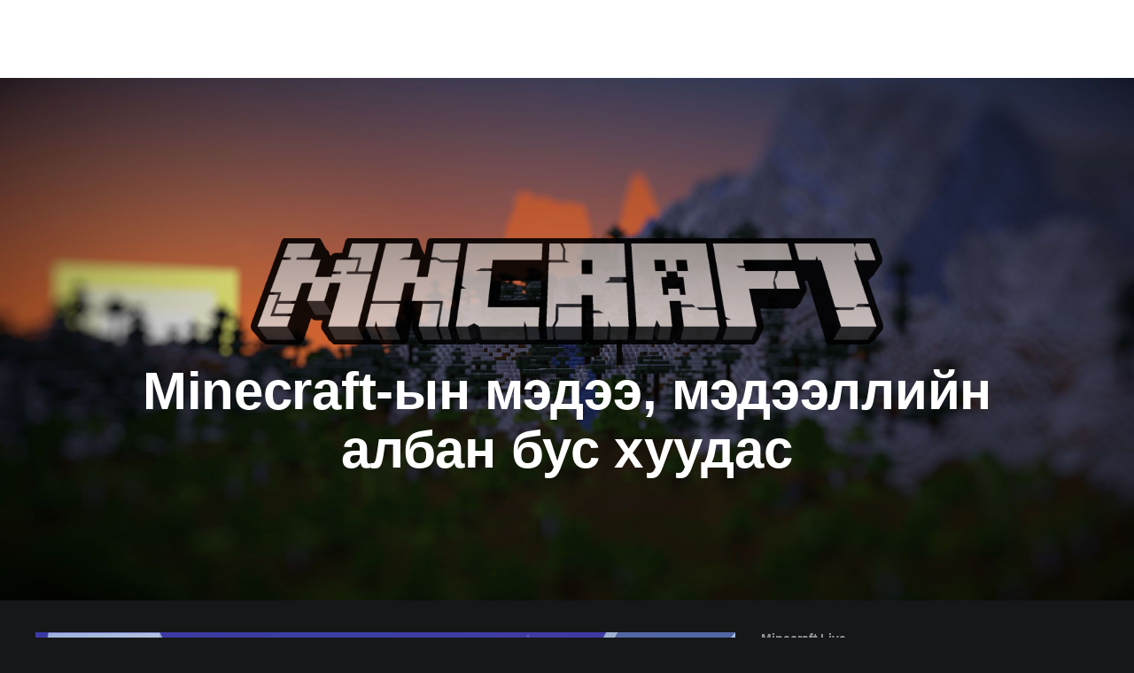

--- FILE ---
content_type: text/html; charset=utf-8
request_url: https://mncraft.net/
body_size: 7781
content:
<!DOCTYPE html>
<html lang="mn" class="auto-color">
<head>

    <title>MNCRAFT</title>
    <meta charset="utf-8" />
    <meta http-equiv="X-UA-Compatible" content="IE=edge" />
    <meta name="HandheldFriendly" content="True" />
    <meta name="viewport" content="width=device-width, initial-scale=1.0" />
    
    <link rel="preload" as="style" href="/assets/built/screen.css?v=8f5a3c36a5" />
    <link rel="preload" as="script" href="/assets/built/casper.js?v=8f5a3c36a5" />

    <link rel="stylesheet" type="text/css" href="/assets/built/screen.css?v=8f5a3c36a5" />

    <meta name="description" content="Minecraft-ын мэдээ, мэдээллийн албан бус хуудас">
    <link rel="icon" href="https://mncraft.net/content/images/size/w256h256/2019/04/MNC-logo-3-alpha-black-sq-lq.png" type="image/png">
    <link rel="canonical" href="https://mncraft.net/">
    <meta name="referrer" content="no-referrer-when-downgrade">
    <link rel="next" href="https://mncraft.net/page/2/">
    
    <meta property="og:site_name" content="MNCRAFT">
    <meta property="og:type" content="website">
    <meta property="og:title" content="MNCRAFT">
    <meta property="og:description" content="Minecraft-ын мэдээ, мэдээллийн албан бус хуудас">
    <meta property="og:url" content="https://mncraft.net/">
    <meta property="og:image" content="https://mncraft.net/content/images/2021/03/mncraft_server.jpg">
    <meta property="article:publisher" content="https://www.facebook.com/mncraft.net">
    <meta name="twitter:card" content="summary_large_image">
    <meta name="twitter:title" content="MNCRAFT">
    <meta name="twitter:description" content="Minecraft-ын мэдээ, мэдээллийн албан бус хуудас">
    <meta name="twitter:url" content="https://mncraft.net/">
    <meta name="twitter:image" content="https://mncraft.net/content/images/2021/03/mncraft_server-1.jpg">
    <meta name="twitter:site" content="@mncraft_">
    <meta property="og:image:width" content="1200">
    <meta property="og:image:height" content="653">
    
    <script type="application/ld+json">
{
    "@context": "https://schema.org",
    "@type": "WebSite",
    "publisher": {
        "@type": "Organization",
        "name": "MNCRAFT",
        "url": "https://mncraft.net/",
        "logo": {
            "@type": "ImageObject",
            "url": "https://mncraft.net/content/images/2019/04/MNCRAFT-Logo-1920.png"
        }
    },
    "url": "https://mncraft.net/",
    "name": "MNCRAFT",
    "image": {
        "@type": "ImageObject",
        "url": "https://mncraft.net/content/images/2021/10/header.jpg",
        "width": 1200,
        "height": 653
    },
    "mainEntityOfPage": "https://mncraft.net/",
    "description": "Minecraft-ын мэдээ, мэдээллийн албан бус хуудас"
}
    </script>

    <meta name="generator" content="Ghost 5.130">
    <link rel="alternate" type="application/rss+xml" title="MNCRAFT" href="https://mncraft.net/rss/">
    
    <script defer src="https://cdn.jsdelivr.net/ghost/sodo-search@~1.8/umd/sodo-search.min.js" data-key="4b1d72f12017111f212b2c9723" data-styles="https://cdn.jsdelivr.net/ghost/sodo-search@~1.8/umd/main.css" data-sodo-search="https://mncraft.net/" data-locale="mn" crossorigin="anonymous"></script>
    
    <link href="https://mncraft.net/webmentions/receive/" rel="webmention">
    <script defer src="/public/cards.min.js?v=8f5a3c36a5"></script><style>:root {--ghost-accent-color: #00a388;}</style>
    <link rel="stylesheet" type="text/css" href="/public/cards.min.css?v=8f5a3c36a5">
    <!-- Global site tag (gtag.js) - Google Analytics -->
<!-- <script async src="https://www.googletagmanager.com/gtag/js?id=UA-121816561-1"></script> -->
<script>
  /* window.dataLayer = window.dataLayer || [];
  function gtag(){dataLayer.push(arguments);}
  gtag('js', new Date());

  gtag('config', 'UA-121816561-1'); */

  /*console.log(` __  __ _   _  _____ _____            ______ _______ 
|  \\/  | \\ | |/ ____|  __ \\     /\\   |  ____|__   __|
| \\  / |  \\| | |    | |__) |   /  \\  | |__     | |   
| |\\/| | . ' | |    |  _  /   / /\\ \\ |  __|    | |   
| |  | | |\\  | |____| | \\ \\  / ____ \\| |       | |   
|_|  |_|_| \\_|\\_____|_|  \\_\\/_/    \\_\\_|       |_|
 
 ______________________________________
                                       
       Minecraft сервер - 1.17.1
            play.mncraft.net  
 ______________________________________


`);*/
    
  console.log(` __  __ _   _  _____ _____            ______ _______ 
|  \\/  | \\ | |/ ____|  __ \\     /\\   |  ____|__   __|
| \\  / |  \\| | |    | |__) |   /  \\  | |__     | |   
| |\\/| | . ' | |    |  _  /   / /\\ \\ |  __|    | |   
| |  | | |\\  | |____| | \\ \\  / ____ \\| |       | |   
|_|  |_|_| \\_|\\_____|_|  \\_\\/_/    \\_\\_|       |_|

`);
</script>
<script>document.documentElement.classList.add('dark-mode');</script>
<script>
  const ghostSearchApiKey = '09352233d703e056063be3bda6'
</script>

</head>
<body class="home-template is-head-left-logo has-cover">
<div class="viewport">

    <header id="gh-head" class="gh-head outer">
        <div class="gh-head-inner inner">
            <div class="gh-head-brand">
                <a class="gh-head-logo" href="https://mncraft.net">
                        <img src="https://mncraft.net/content/images/2019/04/MNCRAFT-Logo-1920.png" alt="MNCRAFT">
                </a>
                <button class="gh-search gh-icon-btn" aria-label="Search this site" data-ghost-search><svg xmlns="http://www.w3.org/2000/svg" fill="none" viewBox="0 0 24 24" stroke="currentColor" stroke-width="2" width="20" height="20"><path stroke-linecap="round" stroke-linejoin="round" d="M21 21l-6-6m2-5a7 7 0 11-14 0 7 7 0 0114 0z"></path></svg></button>
                <button class="gh-burger" aria-label="Main Menu"></button>
            </div>

            <nav class="gh-head-menu">
                <ul class="nav">
    <li class="nav-nuur nav-current"><a href="https://mncraft.net/">Нүүр</a></li>
    <li class="nav-medee"><a href="https://mncraft.net/tag/news/">Мэдээ</a></li>
    <li class="nav-shinechleltuud"><a href="https://mncraft.net/tag/updates/">Шинэчлэлтүүд</a></li>
    <li class="nav-zaavar-zovloghoo"><a href="https://mncraft.net/tag/tutorials/">Заавар, зөвлөгөө</a></li>
    <li class="nav-buteeluud"><a href="https://mncraft.net/tag/community-creations/">Бүтээлүүд</a></li>
    <li class="nav-tatakh"><a href="https://mncraft.net/download/">Татах</a></li>
    <li class="nav-akha"><a href="https://mncraft.net/faq/">АХА</a></li>
</ul>

            </nav>

            <div class="gh-head-actions">
                        <button class="gh-search gh-icon-btn" aria-label="Search this site" data-ghost-search><svg xmlns="http://www.w3.org/2000/svg" fill="none" viewBox="0 0 24 24" stroke="currentColor" stroke-width="2" width="20" height="20"><path stroke-linecap="round" stroke-linejoin="round" d="M21 21l-6-6m2-5a7 7 0 11-14 0 7 7 0 0114 0z"></path></svg></button>
            </div>
        </div>
    </header>

    <div class="site-content">
        
<div class="site-header-content outer">

            <img class="site-header-cover"
                srcset="/content/images/size/w300/2021/10/header.jpg 300w,
                        /content/images/size/w600/2021/10/header.jpg 600w,
                        /content/images/size/w1000/2021/10/header.jpg 1000w,
                        /content/images/size/w2000/2021/10/header.jpg 2000w"
                sizes="100vw"
                src="/content/images/size/w2000/2021/10/header.jpg"
                alt="MNCRAFT"
            />

        <div class="site-header-inner inner">
                    <img class="site-logo" src="https://mncraft.net/content/images/2019/04/MNCRAFT-Logo-1920.png" alt="MNCRAFT">
                <p class="site-description">Minecraft-ын мэдээ, мэдээллийн албан бус хуудас</p>
        </div>

</div>

<main id="site-main" class="site-main outer">
<div class="inner posts">

    <div class="post-feed">
            
<article class="post-card post tag-minecraft-live tag-news tag-minecon post-card-large">

    <a class="post-card-image-link" href="/minecraft-live-2025-havar/">

        <img class="post-card-image"
            srcset="/content/images/size/w300/2025/03/1920px-MC_Live_Announcement_Key_Art.jpeg 300w,
                    /content/images/size/w600/2025/03/1920px-MC_Live_Announcement_Key_Art.jpeg 600w,
                    /content/images/size/w1000/2025/03/1920px-MC_Live_Announcement_Key_Art.jpeg 1000w,
                    /content/images/size/w2000/2025/03/1920px-MC_Live_Announcement_Key_Art.jpeg 2000w"
            sizes="(max-width: 1000px) 400px, 800px"
            src="/content/images/size/w600/2025/03/1920px-MC_Live_Announcement_Key_Art.jpeg"
            alt="MINECRAFT LIVE - 2025 ХАВАР"
            loading="lazy"
        />


    </a>

    <div class="post-card-content">

        <a class="post-card-content-link" href="/minecraft-live-2025-havar/">
            <header class="post-card-header">
                <div class="post-card-tags">
                        <span class="post-card-primary-tag">Minecraft Live</span>
                </div>
                <h2 class="post-card-title">
                    MINECRAFT LIVE - 2025 ХАВАР
                </h2>
            </header>
                <div class="post-card-excerpt">Minecraft-н эргэн тойронд болж буй зүйлс, шинэ мэдээг хамгийн түрүүнд түгээх албан ёсны шууд нэвтрүүлэг болох Minecraft Live!</div>
        </a>

        <footer class="post-card-meta">
            <time class="post-card-meta-date" datetime="2025-03-13">2025 оны 3 сарын 13</time>
                <span class="post-card-meta-length">1 min read</span>
        </footer>

    </div>

</article>
            
<article class="post-card post tag-updates tag-minecraft-1-21 tag-bedrock-edition tag-java-edition tag-game-drop tag-the-garden-awakens featured dynamic">

    <a class="post-card-image-link" href="/minecraft-1-21-4-the-garden-awakens/">

        <img class="post-card-image"
            srcset="/content/images/size/w300/2025/03/1920px-The_Garden_Awakens_Key_Art.webp 300w,
                    /content/images/size/w600/2025/03/1920px-The_Garden_Awakens_Key_Art.webp 600w,
                    /content/images/size/w1000/2025/03/1920px-The_Garden_Awakens_Key_Art.webp 1000w,
                    /content/images/size/w2000/2025/03/1920px-The_Garden_Awakens_Key_Art.webp 2000w"
            sizes="(max-width: 1000px) 400px, 800px"
            src="/content/images/size/w600/2025/03/1920px-The_Garden_Awakens_Key_Art.webp"
            alt="Minecraft: 1.21.4 - The Garden Awakens"
            loading="lazy"
        />


    </a>

    <div class="post-card-content">

        <a class="post-card-content-link" href="/minecraft-1-21-4-the-garden-awakens/">
            <header class="post-card-header">
                <div class="post-card-tags">
                        <span class="post-card-primary-tag">Шинэчлэлт</span>
                        <span class="post-card-featured"><svg width="16" height="17" viewBox="0 0 16 17" fill="none" xmlns="http://www.w3.org/2000/svg">
    <path d="M4.49365 4.58752C3.53115 6.03752 2.74365 7.70002 2.74365 9.25002C2.74365 10.6424 3.29678 11.9778 4.28134 12.9623C5.26591 13.9469 6.60127 14.5 7.99365 14.5C9.38604 14.5 10.7214 13.9469 11.706 12.9623C12.6905 11.9778 13.2437 10.6424 13.2437 9.25002C13.2437 6.00002 10.9937 3.50002 9.16865 1.68127L6.99365 6.25002L4.49365 4.58752Z" stroke="currentColor" stroke-width="2" stroke-linecap="round" stroke-linejoin="round"></path>
</svg> Featured</span>
                </div>
                <h2 class="post-card-title">
                    Minecraft: 1.21.4 - The Garden Awakens
                </h2>
            </header>
                <div class="post-card-excerpt">Нууцлаг, анир чимээгүй, онцгой нэгэн байгалийн бүс шинээр нэмэгдлээ</div>
        </a>

        <footer class="post-card-meta">
            <time class="post-card-meta-date" datetime="2024-12-03">2024 оны 12 сарын 3</time>
                <span class="post-card-meta-length">2 min read</span>
        </footer>

    </div>

</article>
            
<article class="post-card post tag-minecraft-live tag-news tag-minecon dynamic">

    <a class="post-card-image-link" href="/minecraft-live-2024/">

        <img class="post-card-image"
            srcset="/content/images/size/w300/2024/09/Homepage_Hero-A-1440_Minecraft-Live-24_1920x1080_02.jpg 300w,
                    /content/images/size/w600/2024/09/Homepage_Hero-A-1440_Minecraft-Live-24_1920x1080_02.jpg 600w,
                    /content/images/size/w1000/2024/09/Homepage_Hero-A-1440_Minecraft-Live-24_1920x1080_02.jpg 1000w,
                    /content/images/size/w2000/2024/09/Homepage_Hero-A-1440_Minecraft-Live-24_1920x1080_02.jpg 2000w"
            sizes="(max-width: 1000px) 400px, 800px"
            src="/content/images/size/w600/2024/09/Homepage_Hero-A-1440_Minecraft-Live-24_1920x1080_02.jpg"
            alt="MINECRAFT LIVE 2024"
            loading="lazy"
        />


    </a>

    <div class="post-card-content">

        <a class="post-card-content-link" href="/minecraft-live-2024/">
            <header class="post-card-header">
                <div class="post-card-tags">
                        <span class="post-card-primary-tag">Minecraft Live</span>
                </div>
                <h2 class="post-card-title">
                    MINECRAFT LIVE 2024
                </h2>
            </header>
                <div class="post-card-excerpt">Minecraft-н эргэн тойронд болж буй зүйлс, шинэ мэдээг хамгийн түрүүнд түгээх албан ёсны шууд нэвтрүүлэг болох Minecraft Live!</div>
        </a>

        <footer class="post-card-meta">
            <time class="post-card-meta-date" datetime="2024-09-21">2024 оны 9 сарын 21</time>
                <span class="post-card-meta-length">1 min read</span>
        </footer>

    </div>

</article>
            
<article class="post-card post tag-news">

    <a class="post-card-image-link" href="/a-minecraft-movie/">

        <img class="post-card-image"
            srcset="/content/images/size/w300/2024/09/mcmovie.jpeg 300w,
                    /content/images/size/w600/2024/09/mcmovie.jpeg 600w,
                    /content/images/size/w1000/2024/09/mcmovie.jpeg 1000w,
                    /content/images/size/w2000/2024/09/mcmovie.jpeg 2000w"
            sizes="(max-width: 1000px) 400px, 800px"
            src="/content/images/size/w600/2024/09/mcmovie.jpeg"
            alt="A Minecraft Movie"
            loading="lazy"
        />


    </a>

    <div class="post-card-content">

        <a class="post-card-content-link" href="/a-minecraft-movie/">
            <header class="post-card-header">
                <div class="post-card-tags">
                        <span class="post-card-primary-tag">Мэдээ</span>
                </div>
                <h2 class="post-card-title">
                    A Minecraft Movie
                </h2>
            </header>
                <div class="post-card-excerpt">Minecraft кино 2025 онд нээлтээ хийнэ.</div>
        </a>

        <footer class="post-card-meta">
            <time class="post-card-meta-date" datetime="2024-09-04">2024 оны 9 сарын 4</time>
                <span class="post-card-meta-length">1 min read</span>
        </footer>

    </div>

</article>
            
<article class="post-card post tag-news">

    <a class="post-card-image-link" href="/minecraft-netflix/">

        <img class="post-card-image"
            srcset="/content/images/size/w300/2024/07/minecraft-netflix.jpg 300w,
                    /content/images/size/w600/2024/07/minecraft-netflix.jpg 600w,
                    /content/images/size/w1000/2024/07/minecraft-netflix.jpg 1000w,
                    /content/images/size/w2000/2024/07/minecraft-netflix.jpg 2000w"
            sizes="(max-width: 1000px) 400px, 800px"
            src="/content/images/size/w600/2024/07/minecraft-netflix.jpg"
            alt="Minecraft + Netflix"
            loading="lazy"
        />


    </a>

    <div class="post-card-content">

        <a class="post-card-content-link" href="/minecraft-netflix/">
            <header class="post-card-header">
                <div class="post-card-tags">
                        <span class="post-card-primary-tag">Мэдээ</span>
                </div>
                <h2 class="post-card-title">
                    Minecraft + Netflix
                </h2>
            </header>
                <div class="post-card-excerpt">Minecraft, Netflix хамтран анимэшион цуврал хийж байна.</div>
        </a>

        <footer class="post-card-meta">
            <time class="post-card-meta-date" datetime="2024-07-23">2024 оны 7 сарын 23</time>
        </footer>

    </div>

</article>
            
<article class="post-card post tag-updates tag-news tag-java-edition tag-bedrock-edition tag-tricky-trials tag-minecraft-1-21 featured">

    <a class="post-card-image-link" href="/minecraft-1-21-tricky-trials/">

        <img class="post-card-image"
            srcset="/content/images/size/w300/2024/06/Tricky_Trials_Cover.webp 300w,
                    /content/images/size/w600/2024/06/Tricky_Trials_Cover.webp 600w,
                    /content/images/size/w1000/2024/06/Tricky_Trials_Cover.webp 1000w,
                    /content/images/size/w2000/2024/06/Tricky_Trials_Cover.webp 2000w"
            sizes="(max-width: 1000px) 400px, 800px"
            src="/content/images/size/w600/2024/06/Tricky_Trials_Cover.webp"
            alt="Minecraft 1.21 - Tricky Trials"
            loading="lazy"
        />


    </a>

    <div class="post-card-content">

        <a class="post-card-content-link" href="/minecraft-1-21-tricky-trials/">
            <header class="post-card-header">
                <div class="post-card-tags">
                        <span class="post-card-primary-tag">Шинэчлэлт</span>
                        <span class="post-card-featured"><svg width="16" height="17" viewBox="0 0 16 17" fill="none" xmlns="http://www.w3.org/2000/svg">
    <path d="M4.49365 4.58752C3.53115 6.03752 2.74365 7.70002 2.74365 9.25002C2.74365 10.6424 3.29678 11.9778 4.28134 12.9623C5.26591 13.9469 6.60127 14.5 7.99365 14.5C9.38604 14.5 10.7214 13.9469 11.706 12.9623C12.6905 11.9778 13.2437 10.6424 13.2437 9.25002C13.2437 6.00002 10.9937 3.50002 9.16865 1.68127L6.99365 6.25002L4.49365 4.58752Z" stroke="currentColor" stroke-width="2" stroke-linecap="round" stroke-linejoin="round"></path>
</svg> Featured</span>
                </div>
                <h2 class="post-card-title">
                    Minecraft 1.21 - Tricky Trials
                </h2>
            </header>
                <div class="post-card-excerpt">Газар доорх шинэ сорилт, хуйлруулагч шинэ моб, ганц дэлсэх шинэ зэвсэг, автоматаар урлах урлагч блок тэргүүтэй олон зүйлс энэ хувилбараар нэмэгдлээ.</div>
        </a>

        <footer class="post-card-meta">
            <time class="post-card-meta-date" datetime="2024-06-14">2024 оны 6 сарын 14</time>
                <span class="post-card-meta-length">5 min read</span>
        </footer>

    </div>

</article>
            
<article class="post-card post tag-news featured">

    <a class="post-card-image-link" href="/minecraft-15-years-anniversary/">

        <img class="post-card-image"
            srcset="/content/images/size/w300/2024/05/15year.png 300w,
                    /content/images/size/w600/2024/05/15year.png 600w,
                    /content/images/size/w1000/2024/05/15year.png 1000w,
                    /content/images/size/w2000/2024/05/15year.png 2000w"
            sizes="(max-width: 1000px) 400px, 800px"
            src="/content/images/size/w600/2024/05/15year.png"
            alt="MINECRAFT 15 НАС!"
            loading="lazy"
        />


    </a>

    <div class="post-card-content">

        <a class="post-card-content-link" href="/minecraft-15-years-anniversary/">
            <header class="post-card-header">
                <div class="post-card-tags">
                        <span class="post-card-primary-tag">Мэдээ</span>
                        <span class="post-card-featured"><svg width="16" height="17" viewBox="0 0 16 17" fill="none" xmlns="http://www.w3.org/2000/svg">
    <path d="M4.49365 4.58752C3.53115 6.03752 2.74365 7.70002 2.74365 9.25002C2.74365 10.6424 3.29678 11.9778 4.28134 12.9623C5.26591 13.9469 6.60127 14.5 7.99365 14.5C9.38604 14.5 10.7214 13.9469 11.706 12.9623C12.6905 11.9778 13.2437 10.6424 13.2437 9.25002C13.2437 6.00002 10.9937 3.50002 9.16865 1.68127L6.99365 6.25002L4.49365 4.58752Z" stroke="currentColor" stroke-width="2" stroke-linecap="round" stroke-linejoin="round"></path>
</svg> Featured</span>
                </div>
                <h2 class="post-card-title">
                    MINECRAFT 15 НАС!
                </h2>
            </header>
                <div class="post-card-excerpt">Анхны хувилбараа нийтэд гаргаснаас хойш 15 жил өнгөрчээ.</div>
        </a>

        <footer class="post-card-meta">
            <time class="post-card-meta-date" datetime="2024-05-15">2024 оны 5 сарын 15</time>
                <span class="post-card-meta-length">2 min read</span>
        </footer>

    </div>

</article>
            
<article class="post-card post tag-updates tag-minecraft-1-20 tag-java-edition tag-bedrock-edition featured">

    <a class="post-card-image-link" href="/minercaft-1-20-5-khuiaght-sarvuu/">

        <img class="post-card-image"
            srcset="/content/images/size/w300/2024/05/Armored_Paws_Badlands_Artwork.jpg 300w,
                    /content/images/size/w600/2024/05/Armored_Paws_Badlands_Artwork.jpg 600w,
                    /content/images/size/w1000/2024/05/Armored_Paws_Badlands_Artwork.jpg 1000w,
                    /content/images/size/w2000/2024/05/Armored_Paws_Badlands_Artwork.jpg 2000w"
            sizes="(max-width: 1000px) 400px, 800px"
            src="/content/images/size/w600/2024/05/Armored_Paws_Badlands_Artwork.jpg"
            alt="Minercaft 1.20.5 - Хуягт сарвуу"
            loading="lazy"
        />


    </a>

    <div class="post-card-content">

        <a class="post-card-content-link" href="/minercaft-1-20-5-khuiaght-sarvuu/">
            <header class="post-card-header">
                <div class="post-card-tags">
                        <span class="post-card-primary-tag">Шинэчлэлт</span>
                        <span class="post-card-featured"><svg width="16" height="17" viewBox="0 0 16 17" fill="none" xmlns="http://www.w3.org/2000/svg">
    <path d="M4.49365 4.58752C3.53115 6.03752 2.74365 7.70002 2.74365 9.25002C2.74365 10.6424 3.29678 11.9778 4.28134 12.9623C5.26591 13.9469 6.60127 14.5 7.99365 14.5C9.38604 14.5 10.7214 13.9469 11.706 12.9623C12.6905 11.9778 13.2437 10.6424 13.2437 9.25002C13.2437 6.00002 10.9937 3.50002 9.16865 1.68127L6.99365 6.25002L4.49365 4.58752Z" stroke="currentColor" stroke-width="2" stroke-linecap="round" stroke-linejoin="round"></path>
</svg> Featured</span>
                </div>
                <h2 class="post-card-title">
                    Minercaft 1.20.5 - Хуягт сарвуу
                </h2>
            </header>
                <div class="post-card-excerpt">Шинэ моб армадилло, чонын хуяг, чонын олон зүс нэмэгдлээ</div>
        </a>

        <footer class="post-card-meta">
            <time class="post-card-meta-date" datetime="2024-04-24">2024 оны 4 сарын 24</time>
                <span class="post-card-meta-length">1 min read</span>
        </footer>

    </div>

</article>
            
<article class="post-card post tag-updates tag-snapshot tag-april-fools tag-java-edition tag-bedrock-edition tag-news">

    <a class="post-card-image-link" href="/minecraft-poisonous-potato/">

        <img class="post-card-image"
            srcset="/content/images/size/w300/2024/04/24w14potato-1.jpg 300w,
                    /content/images/size/w600/2024/04/24w14potato-1.jpg 600w,
                    /content/images/size/w1000/2024/04/24w14potato-1.jpg 1000w,
                    /content/images/size/w2000/2024/04/24w14potato-1.jpg 2000w"
            sizes="(max-width: 1000px) 400px, 800px"
            src="/content/images/size/w600/2024/04/24w14potato-1.jpg"
            alt="Minecraft: Хортой төмс"
            loading="lazy"
        />


    </a>

    <div class="post-card-content">

        <a class="post-card-content-link" href="/minecraft-poisonous-potato/">
            <header class="post-card-header">
                <div class="post-card-tags">
                        <span class="post-card-primary-tag">Шинэчлэлт</span>
                </div>
                <h2 class="post-card-title">
                    Minecraft: Хортой төмс
                </h2>
            </header>
                <div class="post-card-excerpt">Minecraft: 24w14potato. Хортой төмсний ертөнцөд тавтай морил!</div>
        </a>

        <footer class="post-card-meta">
            <time class="post-card-meta-date" datetime="2024-04-01">2024 оны 4 сарын 1</time>
                <span class="post-card-meta-length">1 min read</span>
        </footer>

    </div>

</article>
            
<article class="post-card post tag-minecraft-live tag-news tag-minecon featured">

    <a class="post-card-image-link" href="/minecraft-live-2023/">

        <img class="post-card-image"
            srcset="/content/images/size/w300/2023/09/minecraft-live-2023.jpg 300w,
                    /content/images/size/w600/2023/09/minecraft-live-2023.jpg 600w,
                    /content/images/size/w1000/2023/09/minecraft-live-2023.jpg 1000w,
                    /content/images/size/w2000/2023/09/minecraft-live-2023.jpg 2000w"
            sizes="(max-width: 1000px) 400px, 800px"
            src="/content/images/size/w600/2023/09/minecraft-live-2023.jpg"
            alt="MINECRAFT LIVE 2023"
            loading="lazy"
        />


    </a>

    <div class="post-card-content">

        <a class="post-card-content-link" href="/minecraft-live-2023/">
            <header class="post-card-header">
                <div class="post-card-tags">
                        <span class="post-card-primary-tag">Minecraft Live</span>
                        <span class="post-card-featured"><svg width="16" height="17" viewBox="0 0 16 17" fill="none" xmlns="http://www.w3.org/2000/svg">
    <path d="M4.49365 4.58752C3.53115 6.03752 2.74365 7.70002 2.74365 9.25002C2.74365 10.6424 3.29678 11.9778 4.28134 12.9623C5.26591 13.9469 6.60127 14.5 7.99365 14.5C9.38604 14.5 10.7214 13.9469 11.706 12.9623C12.6905 11.9778 13.2437 10.6424 13.2437 9.25002C13.2437 6.00002 10.9937 3.50002 9.16865 1.68127L6.99365 6.25002L4.49365 4.58752Z" stroke="currentColor" stroke-width="2" stroke-linecap="round" stroke-linejoin="round"></path>
</svg> Featured</span>
                </div>
                <h2 class="post-card-title">
                    MINECRAFT LIVE 2023
                </h2>
            </header>
                <div class="post-card-excerpt">Жил болгон зохион байгууллагддаг Minecraft-н хамгийн том арга хэмжээ Minecraft Live!</div>
        </a>

        <footer class="post-card-meta">
            <time class="post-card-meta-date" datetime="2023-09-14">2023 оны 9 сарын 14</time>
                <span class="post-card-meta-length">1 min read</span>
        </footer>

    </div>

</article>
            
<article class="post-card post tag-news tag-updates tag-java-edition tag-bedrock-edition tag-trails-tales tag-minecraft-1-20 featured">

    <a class="post-card-image-link" href="/minecraft-1-20-trails-and-tales/">

        <img class="post-card-image"
            srcset="/content/images/size/w300/2023/06/Trails_-_Tales_key_art.webp 300w,
                    /content/images/size/w600/2023/06/Trails_-_Tales_key_art.webp 600w,
                    /content/images/size/w1000/2023/06/Trails_-_Tales_key_art.webp 1000w,
                    /content/images/size/w2000/2023/06/Trails_-_Tales_key_art.webp 2000w"
            sizes="(max-width: 1000px) 400px, 800px"
            src="/content/images/size/w600/2023/06/Trails_-_Tales_key_art.webp"
            alt="Minecraft 1.20 - Trails &amp; Tales"
            loading="lazy"
        />


    </a>

    <div class="post-card-content">

        <a class="post-card-content-link" href="/minecraft-1-20-trails-and-tales/">
            <header class="post-card-header">
                <div class="post-card-tags">
                        <span class="post-card-primary-tag">Мэдээ</span>
                        <span class="post-card-featured"><svg width="16" height="17" viewBox="0 0 16 17" fill="none" xmlns="http://www.w3.org/2000/svg">
    <path d="M4.49365 4.58752C3.53115 6.03752 2.74365 7.70002 2.74365 9.25002C2.74365 10.6424 3.29678 11.9778 4.28134 12.9623C5.26591 13.9469 6.60127 14.5 7.99365 14.5C9.38604 14.5 10.7214 13.9469 11.706 12.9623C12.6905 11.9778 13.2437 10.6424 13.2437 9.25002C13.2437 6.00002 10.9937 3.50002 9.16865 1.68127L6.99365 6.25002L4.49365 4.58752Z" stroke="currentColor" stroke-width="2" stroke-linecap="round" stroke-linejoin="round"></path>
</svg> Featured</span>
                </div>
                <h2 class="post-card-title">
                    Minecraft 1.20 - Trails &amp; Tales
                </h2>
            </header>
                <div class="post-card-excerpt">Өөрийгөө илэрхийлэх, бусдаас ялгарах, түүх өгүүлэх Trails &amp; Tales буюу Minecraft 1.20 хувилбар</div>
        </a>

        <footer class="post-card-meta">
            <time class="post-card-meta-date" datetime="2023-06-08">2023 оны 6 сарын 8</time>
                <span class="post-card-meta-length">11 min read</span>
        </footer>

    </div>

</article>
            
<article class="post-card post tag-updates tag-news tag-snapshot tag-java-edition tag-april-fools">

    <a class="post-card-image-link" href="/minecraft-vote-update/">

        <img class="post-card-image"
            srcset="/content/images/size/w300/2023/04/the-vote-update.jpg 300w,
                    /content/images/size/w600/2023/04/the-vote-update.jpg 600w,
                    /content/images/size/w1000/2023/04/the-vote-update.jpg 1000w,
                    /content/images/size/w2000/2023/04/the-vote-update.jpg 2000w"
            sizes="(max-width: 1000px) 400px, 800px"
            src="/content/images/size/w600/2023/04/the-vote-update.jpg"
            alt="Minecraft: The Vote Update (23w13a_or_b)"
            loading="lazy"
        />


    </a>

    <div class="post-card-content">

        <a class="post-card-content-link" href="/minecraft-vote-update/">
            <header class="post-card-header">
                <div class="post-card-tags">
                        <span class="post-card-primary-tag">Шинэчлэлт</span>
                </div>
                <h2 class="post-card-title">
                    Minecraft: The Vote Update (23w13a_or_b)
                </h2>
            </header>
                <div class="post-card-excerpt">Тоглогчдын саналаар хувьсах ертөнц ямар байх бол? The Vote Update - 23w13a_or_b</div>
        </a>

        <footer class="post-card-meta">
            <time class="post-card-meta-date" datetime="2023-04-01">2023 оны 4 сарын 1</time>
                <span class="post-card-meta-length">2 min read</span>
        </footer>

    </div>

</article>
            
<article class="post-card post tag-minecraft-live tag-news tag-minecon">

    <a class="post-card-image-link" href="/minecraft-live-2022/">

        <img class="post-card-image"
            srcset="/content/images/size/w300/2022/09/Live2022_header_1170x500.jpg 300w,
                    /content/images/size/w600/2022/09/Live2022_header_1170x500.jpg 600w,
                    /content/images/size/w1000/2022/09/Live2022_header_1170x500.jpg 1000w,
                    /content/images/size/w2000/2022/09/Live2022_header_1170x500.jpg 2000w"
            sizes="(max-width: 1000px) 400px, 800px"
            src="/content/images/size/w600/2022/09/Live2022_header_1170x500.jpg"
            alt="MINECRAFT LIVE 2022"
            loading="lazy"
        />


    </a>

    <div class="post-card-content">

        <a class="post-card-content-link" href="/minecraft-live-2022/">
            <header class="post-card-header">
                <div class="post-card-tags">
                        <span class="post-card-primary-tag">Minecraft Live</span>
                </div>
                <h2 class="post-card-title">
                    MINECRAFT LIVE 2022
                </h2>
            </header>
                <div class="post-card-excerpt">Жил болгон зохион байгууллагддаг Minecraft-н хамгийн том арга хэмжээ Minecraft Live эргэн ирлээ.</div>
        </a>

        <footer class="post-card-meta">
            <time class="post-card-meta-date" datetime="2022-09-10">2022 оны 9 сарын 10</time>
                <span class="post-card-meta-length">1 min read</span>
        </footer>

    </div>

</article>
            
<article class="post-card post tag-news tag-updates tag-java-edition tag-bedrock-edition tag-the-wild-update tag-minecraft-1-19 featured">

    <a class="post-card-image-link" href="/minecraft-1-19-the-wild-update/">

        <img class="post-card-image"
            srcset="/content/images/size/w300/2022/06/WildUpdateKeyArt.webp 300w,
                    /content/images/size/w600/2022/06/WildUpdateKeyArt.webp 600w,
                    /content/images/size/w1000/2022/06/WildUpdateKeyArt.webp 1000w,
                    /content/images/size/w2000/2022/06/WildUpdateKeyArt.webp 2000w"
            sizes="(max-width: 1000px) 400px, 800px"
            src="/content/images/size/w600/2022/06/WildUpdateKeyArt.webp"
            alt="Minecraft 1.19 - The Wild Update"
            loading="lazy"
        />


    </a>

    <div class="post-card-content">

        <a class="post-card-content-link" href="/minecraft-1-19-the-wild-update/">
            <header class="post-card-header">
                <div class="post-card-tags">
                        <span class="post-card-primary-tag">Мэдээ</span>
                        <span class="post-card-featured"><svg width="16" height="17" viewBox="0 0 16 17" fill="none" xmlns="http://www.w3.org/2000/svg">
    <path d="M4.49365 4.58752C3.53115 6.03752 2.74365 7.70002 2.74365 9.25002C2.74365 10.6424 3.29678 11.9778 4.28134 12.9623C5.26591 13.9469 6.60127 14.5 7.99365 14.5C9.38604 14.5 10.7214 13.9469 11.706 12.9623C12.6905 11.9778 13.2437 10.6424 13.2437 9.25002C13.2437 6.00002 10.9937 3.50002 9.16865 1.68127L6.99365 6.25002L4.49365 4.58752Z" stroke="currentColor" stroke-width="2" stroke-linecap="round" stroke-linejoin="round"></path>
</svg> Featured</span>
                </div>
                <h2 class="post-card-title">
                    Minecraft 1.19 - The Wild Update
                </h2>
            </header>
                <div class="post-card-excerpt">Зэрлэг байгалийн шинэчлэлт хийгээд аймшигт зүйлсийг агуулсан шинэ хувилбар гарлаа.</div>
        </a>

        <footer class="post-card-meta">
            <time class="post-card-meta-date" datetime="2022-06-08">2022 оны 6 сарын 8</time>
                <span class="post-card-meta-length">8 min read</span>
        </footer>

    </div>

</article>
            
<article class="post-card post tag-updates tag-java-edition tag-minecraft-1-18 tag-caves-cliffs">

    <a class="post-card-image-link" href="/minecraft-1-18-2/">

        <img class="post-card-image"
            srcset="/content/images/size/w300/2022/02/1.18.2.jpg 300w,
                    /content/images/size/w600/2022/02/1.18.2.jpg 600w,
                    /content/images/size/w1000/2022/02/1.18.2.jpg 1000w,
                    /content/images/size/w2000/2022/02/1.18.2.jpg 2000w"
            sizes="(max-width: 1000px) 400px, 800px"
            src="/content/images/size/w600/2022/02/1.18.2.jpg"
            alt="Minecraft 1.18.2"
            loading="lazy"
        />


    </a>

    <div class="post-card-content">

        <a class="post-card-content-link" href="/minecraft-1-18-2/">
            <header class="post-card-header">
                <div class="post-card-tags">
                        <span class="post-card-primary-tag">Шинэчлэлт</span>
                </div>
                <h2 class="post-card-title">
                    Minecraft 1.18.2
                </h2>
            </header>
                <div class="post-card-excerpt">Техникийн талын өөрчлөлтүүд түлхүү орсон, 1.18-н шинэ хувилбар.</div>
        </a>

        <footer class="post-card-meta">
            <time class="post-card-meta-date" datetime="2022-02-28">2022 оны 2 сарын 28</time>
                <span class="post-card-meta-length">1 min read</span>
        </footer>

    </div>

</article>
            
<article class="post-card post tag-news featured">

    <a class="post-card-image-link" href="/minecraft-1-000-000-000/">

        <img class="post-card-image"
            srcset="/content/images/size/w300/2021/12/maxresdefault.jpg 300w,
                    /content/images/size/w600/2021/12/maxresdefault.jpg 600w,
                    /content/images/size/w1000/2021/12/maxresdefault.jpg 1000w,
                    /content/images/size/w2000/2021/12/maxresdefault.jpg 2000w"
            sizes="(max-width: 1000px) 400px, 800px"
            src="/content/images/size/w600/2021/12/maxresdefault.jpg"
            alt="Minecraft 1,000,000,000,000 үзэлт!"
            loading="lazy"
        />


    </a>

    <div class="post-card-content">

        <a class="post-card-content-link" href="/minecraft-1-000-000-000/">
            <header class="post-card-header">
                <div class="post-card-tags">
                        <span class="post-card-primary-tag">Мэдээ</span>
                        <span class="post-card-featured"><svg width="16" height="17" viewBox="0 0 16 17" fill="none" xmlns="http://www.w3.org/2000/svg">
    <path d="M4.49365 4.58752C3.53115 6.03752 2.74365 7.70002 2.74365 9.25002C2.74365 10.6424 3.29678 11.9778 4.28134 12.9623C5.26591 13.9469 6.60127 14.5 7.99365 14.5C9.38604 14.5 10.7214 13.9469 11.706 12.9623C12.6905 11.9778 13.2437 10.6424 13.2437 9.25002C13.2437 6.00002 10.9937 3.50002 9.16865 1.68127L6.99365 6.25002L4.49365 4.58752Z" stroke="currentColor" stroke-width="2" stroke-linecap="round" stroke-linejoin="round"></path>
</svg> Featured</span>
                </div>
                <h2 class="post-card-title">
                    Minecraft 1,000,000,000,000 үзэлт!
                </h2>
            </header>
                <div class="post-card-excerpt">YouTube дээрх Minecraft-тай холбоотой бүх бичлэгийн нийт үзэлтийн тоо 1 их наядад хүрч маш том амжилт тогтоолоо!</div>
        </a>

        <footer class="post-card-meta">
            <time class="post-card-meta-date" datetime="2021-12-16">2021 оны 12 сарын 16</time>
                <span class="post-card-meta-length">1 min read</span>
        </footer>

    </div>

</article>
            
<article class="post-card post tag-updates tag-caves-cliffs tag-minecraft-1-18 tag-java-edition">

    <a class="post-card-image-link" href="/minecraft-1-18-1/">

        <img class="post-card-image"
            srcset="/content/images/size/w300/2021/12/1.18.1.jpg 300w,
                    /content/images/size/w600/2021/12/1.18.1.jpg 600w,
                    /content/images/size/w1000/2021/12/1.18.1.jpg 1000w,
                    /content/images/size/w2000/2021/12/1.18.1.jpg 2000w"
            sizes="(max-width: 1000px) 400px, 800px"
            src="/content/images/size/w600/2021/12/1.18.1.jpg"
            alt="Minecraft 1.18.1"
            loading="lazy"
        />


    </a>

    <div class="post-card-content">

        <a class="post-card-content-link" href="/minecraft-1-18-1/">
            <header class="post-card-header">
                <div class="post-card-tags">
                        <span class="post-card-primary-tag">Шинэчлэлт</span>
                </div>
                <h2 class="post-card-title">
                    Minecraft 1.18.1
                </h2>
            </header>
                <div class="post-card-excerpt">Мананг багасгаж, хэд хэдэн алдаа зассаны дотор сервертэй холбоотой ноцтой алдаа багтсан.</div>
        </a>

        <footer class="post-card-meta">
            <time class="post-card-meta-date" datetime="2021-12-12">2021 оны 12 сарын 12</time>
                <span class="post-card-meta-length">1 min read</span>
        </footer>

    </div>

</article>
            
<article class="post-card post tag-updates tag-java-edition tag-minecraft-1-18 tag-caves-cliffs">

    <a class="post-card-image-link" href="/minecraft-1-18-1-pre-release-1/">

        <img class="post-card-image"
            srcset="/content/images/size/w300/2021/12/1.18.1pre1.jpg 300w,
                    /content/images/size/w600/2021/12/1.18.1pre1.jpg 600w,
                    /content/images/size/w1000/2021/12/1.18.1pre1.jpg 1000w,
                    /content/images/size/w2000/2021/12/1.18.1pre1.jpg 2000w"
            sizes="(max-width: 1000px) 400px, 800px"
            src="/content/images/size/w600/2021/12/1.18.1pre1.jpg"
            alt="Minecraft 1.18.1 Pre-Release - Release Candidate"
            loading="lazy"
        />


    </a>

    <div class="post-card-content">

        <a class="post-card-content-link" href="/minecraft-1-18-1-pre-release-1/">
            <header class="post-card-header">
                <div class="post-card-tags">
                        <span class="post-card-primary-tag">Шинэчлэлт</span>
                </div>
                <h2 class="post-card-title">
                    Minecraft 1.18.1 Pre-Release - Release Candidate
                </h2>
            </header>
                <div class="post-card-excerpt">Энэхүү жижиг засвар агуулсан хувилбар ирэх долоо хоногт гарна.</div>
        </a>

        <footer class="post-card-meta">
            <time class="post-card-meta-date" datetime="2021-12-04">2021 оны 12 сарын 4</time>
                <span class="post-card-meta-length">1 min read</span>
        </footer>

    </div>

</article>
            
<article class="post-card post tag-news tag-updates tag-minecraft-1-18 tag-caves-cliffs tag-java-edition tag-bedrock-edition featured">

    <a class="post-card-image-link" href="/minecraft-1-18-caves-cliffs-part-ii/">

        <img class="post-card-image"
            srcset="/content/images/size/w300/2021/12/Caves_-_Cliffs_-Part_II-_Artwork.jpg 300w,
                    /content/images/size/w600/2021/12/Caves_-_Cliffs_-Part_II-_Artwork.jpg 600w,
                    /content/images/size/w1000/2021/12/Caves_-_Cliffs_-Part_II-_Artwork.jpg 1000w,
                    /content/images/size/w2000/2021/12/Caves_-_Cliffs_-Part_II-_Artwork.jpg 2000w"
            sizes="(max-width: 1000px) 400px, 800px"
            src="/content/images/size/w600/2021/12/Caves_-_Cliffs_-Part_II-_Artwork.jpg"
            alt="Minecraft 1.18 - Caves &amp; Cliffs - Part II"
            loading="lazy"
        />


    </a>

    <div class="post-card-content">

        <a class="post-card-content-link" href="/minecraft-1-18-caves-cliffs-part-ii/">
            <header class="post-card-header">
                <div class="post-card-tags">
                        <span class="post-card-primary-tag">Мэдээ</span>
                        <span class="post-card-featured"><svg width="16" height="17" viewBox="0 0 16 17" fill="none" xmlns="http://www.w3.org/2000/svg">
    <path d="M4.49365 4.58752C3.53115 6.03752 2.74365 7.70002 2.74365 9.25002C2.74365 10.6424 3.29678 11.9778 4.28134 12.9623C5.26591 13.9469 6.60127 14.5 7.99365 14.5C9.38604 14.5 10.7214 13.9469 11.706 12.9623C12.6905 11.9778 13.2437 10.6424 13.2437 9.25002C13.2437 6.00002 10.9937 3.50002 9.16865 1.68127L6.99365 6.25002L4.49365 4.58752Z" stroke="currentColor" stroke-width="2" stroke-linecap="round" stroke-linejoin="round"></path>
</svg> Featured</span>
                </div>
                <h2 class="post-card-title">
                    Minecraft 1.18 - Caves &amp; Cliffs - Part II
                </h2>
            </header>
                <div class="post-card-excerpt">Minecraft-н хамгийн том шинэчлэлтүүдийн нэг болох Caves &amp; Cliffs албан ёсоор гарлаа!</div>
        </a>

        <footer class="post-card-meta">
            <time class="post-card-meta-date" datetime="2021-12-03">2021 оны 12 сарын 3</time>
                <span class="post-card-meta-length">17 min read</span>
        </footer>

    </div>

</article>
            
<article class="post-card post tag-updates tag-java-edition tag-minecraft-1-18 tag-caves-cliffs">

    <a class="post-card-image-link" href="/minecraft-1-18-release-candidate/">

        <img class="post-card-image"
            srcset="/content/images/size/w300/2021/11/rc.jpg 300w,
                    /content/images/size/w600/2021/11/rc.jpg 600w,
                    /content/images/size/w1000/2021/11/rc.jpg 1000w,
                    /content/images/size/w2000/2021/11/rc.jpg 2000w"
            sizes="(max-width: 1000px) 400px, 800px"
            src="/content/images/size/w600/2021/11/rc.jpg"
            alt="Minecraft 1.18 Release Candidate (1-4)"
            loading="lazy"
        />


    </a>

    <div class="post-card-content">

        <a class="post-card-content-link" href="/minecraft-1-18-release-candidate/">
            <header class="post-card-header">
                <div class="post-card-tags">
                        <span class="post-card-primary-tag">Шинэчлэлт</span>
                </div>
                <h2 class="post-card-title">
                    Minecraft 1.18 Release Candidate (1-4)
                </h2>
            </header>
                <div class="post-card-excerpt">Minecraft 1.18 хөгжүүлэлтийн сүүлийн үе буюу Release Candidate хэлбэрт шилжлээ.</div>
        </a>

        <footer class="post-card-meta">
            <time class="post-card-meta-date" datetime="2021-11-27">2021 оны 11 сарын 27</time>
                <span class="post-card-meta-length">1 min read</span>
        </footer>

    </div>

</article>
            
<article class="post-card post tag-updates tag-java-edition tag-minecraft-1-18 tag-caves-cliffs">

    <a class="post-card-image-link" href="/minecraft-1-18-pre-release-2/">

        <img class="post-card-image"
            srcset="/content/images/size/w300/2021/11/pre2-1.jpg 300w,
                    /content/images/size/w600/2021/11/pre2-1.jpg 600w,
                    /content/images/size/w1000/2021/11/pre2-1.jpg 1000w,
                    /content/images/size/w2000/2021/11/pre2-1.jpg 2000w"
            sizes="(max-width: 1000px) 400px, 800px"
            src="/content/images/size/w600/2021/11/pre2-1.jpg"
            alt="Minecraft 1.18 Pre-Release 2-8"
            loading="lazy"
        />


    </a>

    <div class="post-card-content">

        <a class="post-card-content-link" href="/minecraft-1-18-pre-release-2/">
            <header class="post-card-header">
                <div class="post-card-tags">
                        <span class="post-card-primary-tag">Шинэчлэлт</span>
                </div>
                <h2 class="post-card-title">
                    Minecraft 1.18 Pre-Release 2-8
                </h2>
            </header>
                <div class="post-card-excerpt">Bugs! Java 17! 11.30!</div>
        </a>

        <footer class="post-card-meta">
            <time class="post-card-meta-date" datetime="2021-11-17">2021 оны 11 сарын 17</time>
                <span class="post-card-meta-length">7 min read</span>
        </footer>

    </div>

</article>
            
<article class="post-card post tag-updates tag-minecraft-1-18 tag-java-edition tag-caves-cliffs">

    <a class="post-card-image-link" href="/minecraft-1-18-pre-release-1/">

        <img class="post-card-image"
            srcset="/content/images/size/w300/2021/11/pre1.jpg 300w,
                    /content/images/size/w600/2021/11/pre1.jpg 600w,
                    /content/images/size/w1000/2021/11/pre1.jpg 1000w,
                    /content/images/size/w2000/2021/11/pre1.jpg 2000w"
            sizes="(max-width: 1000px) 400px, 800px"
            src="/content/images/size/w600/2021/11/pre1.jpg"
            alt="Minecraft 1.18 Pre-Release 1"
            loading="lazy"
        />


    </a>

    <div class="post-card-content">

        <a class="post-card-content-link" href="/minecraft-1-18-pre-release-1/">
            <header class="post-card-header">
                <div class="post-card-tags">
                        <span class="post-card-primary-tag">Шинэчлэлт</span>
                </div>
                <h2 class="post-card-title">
                    Minecraft 1.18 Pre-Release 1
                </h2>
            </header>
                <div class="post-card-excerpt">Minecraft 1.18 албан ёсоор гарахад улам ойртож, одоо зөвхөн алдаа засах үе шат руу шилжлээ.</div>
        </a>

        <footer class="post-card-meta">
            <time class="post-card-meta-date" datetime="2021-11-12">2021 оны 11 сарын 12</time>
                <span class="post-card-meta-length">3 min read</span>
        </footer>

    </div>

</article>
            
<article class="post-card post tag-updates tag-minecraft-1-18 tag-java-edition tag-caves-cliffs">

    <a class="post-card-image-link" href="/minecraft-snapshot-21w44a/">

        <img class="post-card-image"
            srcset="/content/images/size/w300/2021/11/21w44a.jpg 300w,
                    /content/images/size/w600/2021/11/21w44a.jpg 600w,
                    /content/images/size/w1000/2021/11/21w44a.jpg 1000w,
                    /content/images/size/w2000/2021/11/21w44a.jpg 2000w"
            sizes="(max-width: 1000px) 400px, 800px"
            src="/content/images/size/w600/2021/11/21w44a.jpg"
            alt="Minecraft Snapshot 21w44a"
            loading="lazy"
        />


    </a>

    <div class="post-card-content">

        <a class="post-card-content-link" href="/minecraft-snapshot-21w44a/">
            <header class="post-card-header">
                <div class="post-card-tags">
                        <span class="post-card-primary-tag">Шинэчлэлт</span>
                </div>
                <h2 class="post-card-title">
                    Minecraft Snapshot 21w44a
                </h2>
            </header>
                <div class="post-card-excerpt">Хуучин дэлхийг хувиргахад хуучин газар доогуур шинэ агуйнууд үүсдэг боллоо.</div>
        </a>

        <footer class="post-card-meta">
            <time class="post-card-meta-date" datetime="2021-11-05">2021 оны 11 сарын 5</time>
                <span class="post-card-meta-length">2 min read</span>
        </footer>

    </div>

</article>
            
<article class="post-card post tag-updates tag-minecraft-1-18 tag-java-edition tag-caves-cliffs">

    <a class="post-card-image-link" href="/minecraft-snapshot-21w43a/">

        <img class="post-card-image"
            srcset="/content/images/size/w300/2021/10/21w43a.jpg 300w,
                    /content/images/size/w600/2021/10/21w43a.jpg 600w,
                    /content/images/size/w1000/2021/10/21w43a.jpg 1000w,
                    /content/images/size/w2000/2021/10/21w43a.jpg 2000w"
            sizes="(max-width: 1000px) 400px, 800px"
            src="/content/images/size/w600/2021/10/21w43a.jpg"
            alt="Minecraft Snapshot 21w43a"
            loading="lazy"
        />


    </a>

    <div class="post-card-content">

        <a class="post-card-content-link" href="/minecraft-snapshot-21w43a/">
            <header class="post-card-header">
                <div class="post-card-tags">
                        <span class="post-card-primary-tag">Шинэчлэлт</span>
                </div>
                <h2 class="post-card-title">
                    Minecraft Snapshot 21w43a
                </h2>
            </header>
                <div class="post-card-excerpt">Шинэ, хуучин газар хоорондын уусалт</div>
        </a>

        <footer class="post-card-meta">
            <time class="post-card-meta-date" datetime="2021-10-28">2021 оны 10 сарын 28</time>
                <span class="post-card-meta-length">2 min read</span>
        </footer>

    </div>

</article>
            
<article class="post-card post tag-updates tag-minecraft-1-18 tag-java-edition tag-caves-cliffs">

    <a class="post-card-image-link" href="/minecraft-snapshot-21w42a/">

        <img class="post-card-image"
            srcset="/content/images/size/w300/2021/10/21w42a.jpg 300w,
                    /content/images/size/w600/2021/10/21w42a.jpg 600w,
                    /content/images/size/w1000/2021/10/21w42a.jpg 1000w,
                    /content/images/size/w2000/2021/10/21w42a.jpg 2000w"
            sizes="(max-width: 1000px) 400px, 800px"
            src="/content/images/size/w600/2021/10/21w42a.jpg"
            alt="Minecraft Snapshot 21w42a"
            loading="lazy"
        />


    </a>

    <div class="post-card-content">

        <a class="post-card-content-link" href="/minecraft-snapshot-21w42a/">
            <header class="post-card-header">
                <div class="post-card-tags">
                        <span class="post-card-primary-tag">Шинэчлэлт</span>
                </div>
                <h2 class="post-card-title">
                    Minecraft Snapshot 21w42a
                </h2>
            </header>
                <div class="post-card-excerpt">Шинэ агуй, шинэ уулс бас шинэ хөгжим</div>
        </a>

        <footer class="post-card-meta">
            <time class="post-card-meta-date" datetime="2021-10-20">2021 оны 10 сарын 20</time>
                <span class="post-card-meta-length">1 min read</span>
        </footer>

    </div>

</article>
    </div>

    <nav class="pagination">
    <span class="page-number">Page 1 of 5</span>
        <a class="older-posts" href="/page/2/">Older Posts <span aria-hidden="true">&rarr;</span></a>
</nav>


</div>
</main>

    </div>

    <footer class="site-footer outer">
        <div class="inner">
            <section class="copyright"><a href="https://mncraft.net">MNCRAFT</a> &copy; 2026</section>
            <nav class="site-footer-nav">
                
            </nav>
            <div class="gh-powered-by"><a href="https://ghost.org/" target="_blank" rel="noopener">Powered by Ghost</a></div>
        </div>
    </footer>

</div>


<script
    src="https://code.jquery.com/jquery-3.5.1.min.js"
    integrity="sha256-9/aliU8dGd2tb6OSsuzixeV4y/faTqgFtohetphbbj0="
    crossorigin="anonymous">
</script>
<script src="/assets/built/casper.js?v=8f5a3c36a5"></script>
<script>
$(document).ready(function () {
    // Mobile Menu Trigger
    $('.gh-burger').click(function () {
        $('body').toggleClass('gh-head-open');
    });
    // FitVids - Makes video embeds responsive
    $(".gh-content").fitVids();
});
</script>

<script async src="https://analytics.bilguun.dev/script.js" data-website-id="3dc88ff5-1220-4207-9c0f-7ebddc6cd043"></script>
<script>
    /*var header = document.getElementsByClassName("site-home-header")[0];
    var main = document.getElementById("site-main");
    var banner = document.createElement('div');
    banner.style.textAlign = 'center';
    banner.style.paddingTop = '20px';*/
    //banner.style.paddingBottom = '20px';
    //banner.innerHTML = '<iframe style="width: 100%; height: 100%; overflow: hidden; border: 0;" src="https://mc.mncraft.net/server/embed" width="100" height="100" scrolling="no">Iframes not supported</iframe>'
    /*
    banner.innerHTML = '<img src="http://status.mclive.eu/MNCRAFT/play.mncraft.net/25565/banner.png"/>'
    */
    /*if(header !== undefined){
        header.appendChild(banner)
    }*/
    /* else if(main !== undefined){
        main.appendChild(banner)
    }*/
</script>

<script defer src="https://static.cloudflareinsights.com/beacon.min.js/vcd15cbe7772f49c399c6a5babf22c1241717689176015" integrity="sha512-ZpsOmlRQV6y907TI0dKBHq9Md29nnaEIPlkf84rnaERnq6zvWvPUqr2ft8M1aS28oN72PdrCzSjY4U6VaAw1EQ==" data-cf-beacon='{"version":"2024.11.0","token":"85597f1272914345baff1070cd35fd45","r":1,"server_timing":{"name":{"cfCacheStatus":true,"cfEdge":true,"cfExtPri":true,"cfL4":true,"cfOrigin":true,"cfSpeedBrain":true},"location_startswith":null}}' crossorigin="anonymous"></script>
</body>
</html>
